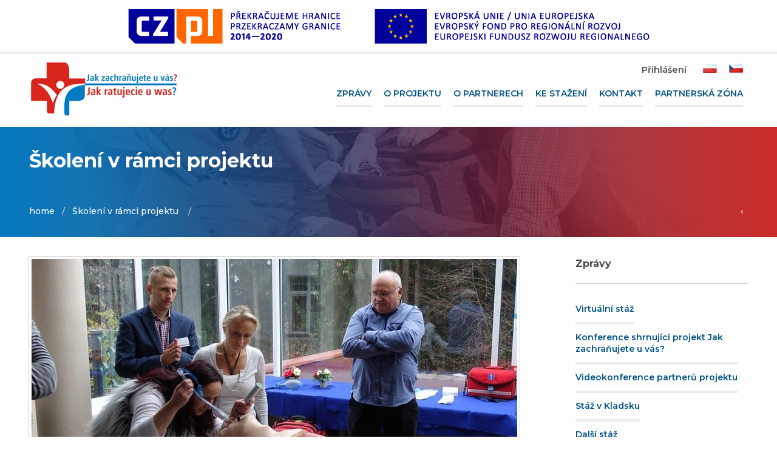

--- FILE ---
content_type: text/html; charset=UTF-8
request_url: http://jakzachranujeteuvas.eu/aktualnosc/skoleni-v-ramci-projektu-18
body_size: 5407
content:
<!DOCTYPE html><html class="no-js" lang="pl">
    <head>
        <title>Školení v rámci projektu  - Jak zachraňujete u Vás?</title>        <meta http-equiv="content-type" content="text/html; charset=utf-8" >
<meta name="viewport" content="width=device-width, initial-scale=1.0" >
<meta name="robots" content="index,follow" >
<meta name="description" content="Ve dnech 8.-9.11.2018 se ve Szklarskiej Porębie konalo dvoudenní školení v rámci projektu „Jak zachraňujete u vás?“." >
<meta name="keywords" content="" >                        <link href="/images/favicon.png" rel="shortcut icon" type="image/x-icon" >
<link href="/templates/zurb/foundation.min.css" media="screen" rel="stylesheet" type="text/css" >
<link href="/templates/animate.css" media="screen" rel="stylesheet" type="text/css" >
<link href="/templates/default/styles/app.css" media="screen" rel="stylesheet" type="text/css" >
<link href="/templates/simplelightbox.css" media="screen" rel="stylesheet" type="text/css" >
<link href="/templates/default/fonts/fa/fa-brands.css" media="screen" rel="stylesheet" type="text/css" >
<link href="/templates/default/fonts/fa/fontawesome-all.css" media="screen" rel="stylesheet" type="text/css" >
<link href="/templates/default/styles/style.css" media="screen" rel="stylesheet" type="text/css" >
<link href="/templates/default/styles/articles/style.css" media="screen" rel="stylesheet" type="text/css" >        <script type="text/javascript" src="/scripts/zurb/vendor/jquery.min.js"></script>
<script type="text/javascript" src="/scripts/zurb/foundation.min.js"></script>
<script type="text/javascript" src="/scripts/zurb/app.js"></script>
<script type="text/javascript" src="/scripts/ajax.js"></script>
<script type="text/javascript" src="/scripts/wow/wow.min.js"></script>
<script type="text/javascript" src="/scripts/jquery/jquery.scrollTo.min.js"></script>
<script type="text/javascript" src="/scripts/jquery/jquery.easing.1.3.js"></script>
<script type="text/javascript" src="/scripts/pagefader.js"></script>
<script type="text/javascript" src="/scripts/simplelightbox.js"></script>
<script type="text/javascript" src="/scripts/newmap.js"></script>    </head>
    <body>
    	<div id="fb-root"></div>
		<script>(function(d, s, id) {
		  var js, fjs = d.getElementsByTagName(s)[0];
		  if (d.getElementById(id)) return;
		  js = d.createElement(s); js.id = id;
		  js.src = 'https://connect.facebook.net/pl_PL/sdk.js#xfbml=1&version=v2.12&appId=252239314973399';
		  fjs.parentNode.insertBefore(js, fjs);
		}(document, 'script', 'facebook-jssdk'));</script>
    	<div class="loader-container">
    		<div class="loader-position">
    			<div id="loader" class="active">&nbsp;</div>
    			<a class="logo"> <img src="/images/logo.png" /><canvas id="circle-preloader" width="30" height="30"></canvas> </a>
    		</div>
    	</div>
    	<div class="animator">
    			
    		<div class="full-width row text-center bottom-bar"> <img src="/images/cz_pl_eu.png"/> </div>
	        <header>
	        	<div data-sticky-container>
    <div class="sticky is-anchored is-at-top" data-sticky data-top-anchor="125" data-options="marginTop: 0; stickyOn: small;">
         <div class="row">
            <div class="columns large-3 show-for-large">
                <a class="logo" href="/">
                	<img src="/images/logo.png" />
                </a>				          
            </div>
     		<div class="columns large-9 medium-12 small-12">
                <div class="row">
			        <div class="menu-bar columns large-12 medium-12 small-12">
			        	<div class="row collapse hide-for-large" data-hide-for="large">
			        		<div class="columns small-10">
				                <a class="logo" href="/">
				                	<img src="/images/logo.png" />
				                </a>				           
			        		</div>
			        		<div class="columns small-2">
			        			<div class="title-bar text-right" data-responsive-toggle="menu" data-hide-for="large">
								  <button class="menu-icon" type="button" data-toggle></button>
								</div>
			        		</div>
			        	</div>
			        	<div class="row collapse">
			        		<div class="columns small-12 text-right top-contact">
			        			<small>
			        							        				<a href="/zaloguj">Přihlášení </a>				        				
				        							        		</small>	
					          	<a class="lang pl" href="http://jakratujecieuwas.eu"></a>
					          	<a class="lang cz" href="http://jakzachranujeteuvas.eu"></a>
			        		</div>
			        	</div>
			        	<div class="row collapse top-bar" id="menu">
			                <div class="columns text-right">
			                    <ul class="dropdown menu text-right" >
			                    			                    
			                    			                    
			                        <li class="">
			                            			                            				                            			                            <a href="/zpravy">Zprávy</a>
			                        </li>
			                    			                    
			                    			                    
			                        <li class="">
			                            			                            				                            			                            <a href="/o-projektu">O projektu</a>
			                        </li>
			                    			                    
			                    			                    
			                        <li class="">
			                            			                            				                            			                            <a href="/o-partnerech">O partnerech</a>
			                        </li>
			                    			                    
			                    			                    
			                        <li class="">
			                            			                            				                            			                            <a href="/ke-stazeni">Ke stažení </a>
			                        </li>
			                    			                    
			                    			                    
			                        <li class="">
			                            			                            				                            			                            <a href="/kontakt">Kontakt</a>
			                        </li>
			                    			                    
			                    			                    
			                        <li class="">
			                            			                            				                            			                            <a href="/partnerska-zona"> Partnerská zóna</a>
			                        </li>
			                      
			                    </ul>                                    
			                </div>
			            </div>
			        </div>
			    </div>
         	</div>
        </div>        
    </div>
</div>

<script>
	$(function(){
		if(location.hash != ''){
			if($('[rel="'+location.hash+'"]').length > 0){
				$('[rel="'+location.hash+'"]').addClass('selected');
			}
		}
		
		$('.menu li a').on('click', function(e){
			if($(this).closest('li').hasClass('selected') && (location.pathname == $(this).attr('href').trim())){
				if(e.preventDefault){
					e.preventDefault();
				}
				if(e.stopPropagation){
					e.stopPropagation();
				}
				return;
			}
			$('.menu li').removeClass('selected');
			$(this).closest('li').addClass('selected');
			
			if($(this).attr('href').trim().charAt(1) == "#"){
				
				var rel = $(this).closest('li').attr('rel');
				if($(rel).length > 0){
					$.scrollTo(rel, 250, {
						onAfter : function() {
							location.hash = rel;
						}
					});
					
					if(e.stopPropagation){
						e.stopPropagation();
					}
					if(e.preventDefault){
						e.preventDefault();
					}
					return;
				}
			}
			
			
		});
	});
</script>
	        </header>
						<div class="separator full-width">				
				<div class="row">
					<div class="columns">
						<div class="row collapse normalize">
							<div class="columns small-12">
																<span class="title">Školení v rámci projektu </span>
																<nav aria-label="You are here:" role="navigation">	<ul class="breadcrumbs">	<li><a href="/">home</a></li>																<li>Školení v rámci projektu </li>							<li class="float-right"><a  class="history-back" onclick="history.back()">&lsaquo; &nbsp;</a></li>	</ul></nav>							</div>
						</div>
					</div>
				</div>				
			</div>
				        <section id="content-container" class="">
				<div class="full-width padding">
	<div class="row content">
				<div class="large-9 columns ">
		        	 
        				 <img src="/thumbs/crops/h/dsc00247-t62.jpg&amp;w=800&amp;q=95&amp;bg=FFFFFF" alt="Školení v rámci projektu " title="Školení v rámci projektu " class="thumbnail main"   /> 			        	        	<h4 class="red">Ve dnech 8.-9.11.2018 se ve Szklarskiej Porębie konalo dvoudenní školení v rámci projektu „Jak zachraňujete u vás?“.</h4>
        	        	
	      	<p style="text-align: justify;">T&eacute;ma &scaron;kolen&iacute; bylo &bdquo;POKROČIL&Eacute; RESUSCITAČN&Iacute; Z&Aacute;KROKY U DOSPĚL&Yacute;CH OSOB&ldquo;.</p>

<p style="text-align: justify;">&Scaron;kolen&iacute; bylo vedeno způsobem teoreticko-praktick&yacute;ch činnost&iacute;. Z&aacute;kladem &scaron;kolen&iacute; byla simulovan&aacute; cvičen&iacute; s&nbsp;využit&iacute;m n&aacute;strojů, fantomů, prov&aacute;děn&aacute; se skupin&aacute;ch.</p>

<p style="margin-left: 21.3pt; text-align: justify;">V&nbsp;průběhu &scaron;kolen&iacute; byla prob&iacute;r&aacute;na t&eacute;mata sv&aacute;zan&aacute; s:<br />
a)&nbsp; diagn&oacute;zou u pacientů s&nbsp;rizikem z&aacute;stavy oběhu,<br />
b)&nbsp; identifikac&iacute; př&iacute;čin, zah&aacute;jen&iacute; činnost&iacute; předch&aacute;zej&iacute;c&iacute;ch z&aacute;stavě oběhu,<br />
c)&nbsp;&nbsp; ře&scaron;en&iacute;m probl&eacute;mů vyskytuj&iacute;c&iacute;ch se v&nbsp;situac&iacute;ch prov&aacute;zej&iacute;c&iacute;ch z&aacute;stavu oběhu &ndash; detaily komunikace s&nbsp;t&yacute;mem, bl&iacute;zk&yacute;mi pacienta a rozhodnut&iacute; v&nbsp;n&aacute;hl&yacute;ch situac&iacute;ch</p>

<p style="text-align: justify;">&Scaron;kolen&iacute; se &uacute;častnilo společně 50 osob. &Uacute;častn&iacute;ky &scaron;kolen&iacute; byli zdravotničt&iacute; z&aacute;chran&aacute;ři partnersk&yacute;ch instituc&iacute; &uacute;častn&iacute;c&iacute;ch se projektu, tj. zdravotnick&yacute;ch z&aacute;chrann&yacute;ch služeb Jelen&iacute; Hora, Wałbrzych, Kladsko, Ząbkowice Śląskie, Libereck&eacute;ho, Kr&aacute;lov&eacute;hradeck&eacute;ho a Olomouck&eacute;ho kraje.</p>
			<div class="row">    <div class="large-12 medium-12 small-12 columns">        <hr>        <h4>Zdjęcia</h4><br/>        <div class="row large-up-5 medium-up-4 small-up-1 gallery">                                            <a href="/thumbs/20181108_093823_1542179391887-204.jpg&amp;q=95" class="th column simple-image" title="Školení v rámci projektu ">                     <img src="/thumbs/20181108_093823_1542179391887-204.jpg&amp;w=230&amp;h=200&amp;zc=1&amp;q=90" alt="&Scaron;kolen&iacute; v r&aacute;mci projektu " title="&Scaron;kolen&iacute; v r&aacute;mci projektu " class="thumbnail" data-caption="&Scaron;kolen&iacute; v r&aacute;mci projektu  / autor: "   />                 </a>                                            <a href="/thumbs/dsc00180-205.jpg&amp;q=95" class="th column simple-image" title="Školení v rámci projektu ">                     <img src="/thumbs/dsc00180-205.jpg&amp;w=230&amp;h=200&amp;zc=1&amp;q=90" alt="&Scaron;kolen&iacute; v r&aacute;mci projektu " title="&Scaron;kolen&iacute; v r&aacute;mci projektu " class="thumbnail" data-caption="&Scaron;kolen&iacute; v r&aacute;mci projektu  / autor: "   />                 </a>                                            <a href="/thumbs/dsc00184-206.jpg&amp;q=95" class="th column simple-image" title="Školení v rámci projektu ">                     <img src="/thumbs/dsc00184-206.jpg&amp;w=230&amp;h=200&amp;zc=1&amp;q=90" alt="&Scaron;kolen&iacute; v r&aacute;mci projektu " title="&Scaron;kolen&iacute; v r&aacute;mci projektu " class="thumbnail" data-caption="&Scaron;kolen&iacute; v r&aacute;mci projektu  / autor: "   />                 </a>                                            <a href="/thumbs/dsc00199-207.jpg&amp;q=95" class="th column simple-image" title="Školení v rámci projektu ">                     <img src="/thumbs/dsc00199-207.jpg&amp;w=230&amp;h=200&amp;zc=1&amp;q=90" alt="&Scaron;kolen&iacute; v r&aacute;mci projektu " title="&Scaron;kolen&iacute; v r&aacute;mci projektu " class="thumbnail" data-caption="&Scaron;kolen&iacute; v r&aacute;mci projektu  / autor: "   />                 </a>                                            <a href="/thumbs/dsc00247-208.jpg&amp;q=95" class="th column simple-image" title="Školení v rámci projektu ">                     <img src="/thumbs/dsc00247-208.jpg&amp;w=230&amp;h=200&amp;zc=1&amp;q=90" alt="&Scaron;kolen&iacute; v r&aacute;mci projektu " title="&Scaron;kolen&iacute; v r&aacute;mci projektu " class="thumbnail" data-caption="&Scaron;kolen&iacute; v r&aacute;mci projektu  / autor: "   />                 </a>                                            <a href="/thumbs/dsc00254-209.jpg&amp;q=95" class="th column simple-image" title="Školení v rámci projektu ">                     <img src="/thumbs/dsc00254-209.jpg&amp;w=230&amp;h=200&amp;zc=1&amp;q=90" alt="&Scaron;kolen&iacute; v r&aacute;mci projektu " title="&Scaron;kolen&iacute; v r&aacute;mci projektu " class="thumbnail" data-caption="&Scaron;kolen&iacute; v r&aacute;mci projektu  / autor: "   />                 </a>                                            <a href="/thumbs/dsc00269-210.jpg&amp;q=95" class="th column simple-image" title="Školení v rámci projektu ">                     <img src="/thumbs/dsc00269-210.jpg&amp;w=230&amp;h=200&amp;zc=1&amp;q=90" alt="&Scaron;kolen&iacute; v r&aacute;mci projektu " title="&Scaron;kolen&iacute; v r&aacute;mci projektu " class="thumbnail" data-caption="&Scaron;kolen&iacute; v r&aacute;mci projektu  / autor: "   />                 </a>                                            <a href="/thumbs/dsc00290-211.jpg&amp;q=95" class="th column simple-image" title="Školení v rámci projektu ">                     <img src="/thumbs/dsc00290-211.jpg&amp;w=230&amp;h=200&amp;zc=1&amp;q=90" alt="&Scaron;kolen&iacute; v r&aacute;mci projektu " title="&Scaron;kolen&iacute; v r&aacute;mci projektu " class="thumbnail" data-caption="&Scaron;kolen&iacute; v r&aacute;mci projektu  / autor: "   />                 </a>                                            <a href="/thumbs/dsc00299-212.jpg&amp;q=95" class="th column simple-image" title="Školení v rámci projektu ">                     <img src="/thumbs/dsc00299-212.jpg&amp;w=230&amp;h=200&amp;zc=1&amp;q=90" alt="&Scaron;kolen&iacute; v r&aacute;mci projektu " title="&Scaron;kolen&iacute; v r&aacute;mci projektu " class="thumbnail" data-caption="&Scaron;kolen&iacute; v r&aacute;mci projektu  / autor: "   />                 </a>                                            <a href="/thumbs/dsc00312-213.jpg&amp;q=95" class="th column simple-image" title="Školení v rámci projektu ">                     <img src="/thumbs/dsc00312-213.jpg&amp;w=230&amp;h=200&amp;zc=1&amp;q=90" alt="&Scaron;kolen&iacute; v r&aacute;mci projektu " title="&Scaron;kolen&iacute; v r&aacute;mci projektu " class="thumbnail" data-caption="&Scaron;kolen&iacute; v r&aacute;mci projektu  / autor: "   />                 </a>                    </div>    </div></div><script type="text/javascript">    $(function(){		var lightbox = $('.gallery a').simpleLightbox({});    });</script>		</div>
				<div class="large-3 columns">
		    <div id="categories">			<strong>Zprávy</strong>		<hr />		<ul class="vertical menu">			 																				<li><a  href="/aktualnosc/virtualni-staz-54">Virtuální stáž</a></li>			 																				<li><a  href="/aktualnosc/konference-shrnujici-projekt-jak-zachra-ujete-u-vas-53">Konference shrnující projekt Jak zachraňujete u vás?</a></li>			 																				<li><a  href="/aktualnosc/videokonference-partner-projektu-52">Videokonference partnerů projektu</a></li>			 																				<li><a  href="/aktualnosc/staz-v-kladsku-51">Stáž v Kladsku</a></li>			 																				<li><a  href="/aktualnosc/dalsi-staz-50">Další stáž</a></li>			 																				<li><a  href="/aktualnosc/polsko-ceske-cviceni-zdravotnickych-zachrannych-sluzeb-49"> Polsko-české cvičení zdravotnických záchranných služeb</a></li>			 																				<li><a  href="/aktualnosc/staz-v-olomouci-48">Stáž v Olomouci</a></li>			 																				<li><a  href="/aktualnosc/staz-v-liberci-47">Stáž v Liberci</a></li>			 																				<li><a  href="/aktualnosc/dalsi-staze-46">Další stáže</a></li>			 																				<li><a  href="/aktualnosc/dobre-zpravy-45">Dobré zprávy!</a></li>			 																				<li><a  href="/aktualnosc/posledni-setkani-partner-44">Poslední setkání partnerů</a></li>			 																				<li><a  href="/aktualnosc/videokonference-a-covid-19-43">Videokonference a COVID-19</a></li>			 																				<li><a  href="/aktualnosc/film-z-polsko-ceskych-cviceni-zdravotnickych-zachrannych-sluzeb-krakonos-2019-42">Film z polsko-českých cvičení zdravotnických záchranných služeb „KRAKONOŠ 2019"</a></li>			 																				<li><a  href="/aktualnosc/pracovni-setkani-40">Pracovní setkání</a></li>			 																				<li><a  href="/aktualnosc/vym-nna-staz-v-olomouci-39">Výměnná stáž v Olomouci</a></li>			 																				<li><a  href="/aktualnosc/polsko-ceske-cviceni-zdravotnickych-zachrannych-sluzeb-krakonos-2019-reportaz-38">Polsko-české cvičení zdravotnických záchranných služeb „KRAKONOŠ 2019“ - reportáž</a></li>			 																				<li><a  href="/aktualnosc/polsko-ceske-cviceni-zdravotnickych-zachrannych-sluzeb-krakonos-2019-37">Polsko-české cvičení zdravotnických záchranných služeb „KRAKONOŠ 2019“</a></li>			 																				<li><a  href="/aktualnosc/dalsi-vym-nna-staz-v-jeleni-ho-e-35">Další výměnná stáž v Jelení Hoře</a></li>			 																				<li><a  href="/aktualnosc/vym-nna-staz-v-hradci-kralove-36">Výměnná stáž v Hradci Králové</a></li>			 																				<li><a  href="/aktualnosc/vym-nna-staz-v-zabkowicach-slaskich-34">Výměnná stáž v Ząbkowicach Śląskich</a></li>			 																				<li><a  href="/aktualnosc/dalsi-vym-nna-staz-v-liberci-33">Další výměnná stáž v Liberci</a></li>			 																				<li><a  href="/aktualnosc/vym-nna-staz-v-hradci-kralove-41">Výměnná stáž v Hradci Králové</a></li>			 																				<li><a  href="/aktualnosc/pracovni-setkani-31">Pracovní setkání</a></li>			 																				<li><a  href="/aktualnosc/vym-nna-staz-v-kladsku-32">Výměnná stáž v Kladsku</a></li>			 																				<li><a  href="/aktualnosc/vym-nna-staz-v-olomouci-30">Výměnná stáž v Olomouci</a></li>			 																				<li><a  href="/aktualnosc/vym-nna-staz-v-hradci-kralove-29">Výměnná stáž v Hradci Králové</a></li>			 																				<li><a  href="/aktualnosc/dalsi-vym-nna-staz-v-liberci-28">Další výměnná stáž v Liberci</a></li>			 																				<li><a  href="/aktualnosc/dalsi-vym-nna-staz-v-jeleni-ho-e-26">Další výměnná stáž v Jelení Hoře</a></li>			 																				<li><a  href="/aktualnosc/vym-nna-staz-v-hradci-kralove-25">Výměnná stáž v Hradci Králové </a></li>			 																				<li><a  href="/aktualnosc/vym-nna-staz-ve-walbrzychu-24">Výměnná stáž ve Wałbrzychu</a></li>			 																				<li><a  href="/aktualnosc/dalsi-vym-nna-staz-v-hradec-kralove-27">Další výměnná stáž v Hradec Králové</a></li>			 																				<li><a  href="/aktualnosc/skoleni-ve-szklarskiej-porebie-23">Školení ve Szklarskiej Porębie </a></li>			 																				<li><a  href="/aktualnosc/vym-nna-staz-v-jeleni-ho-e-22">Výměnná stáž v Jelení Hoře</a></li>			 																				<li><a  href="/aktualnosc/dalsi-vym-nna-staz-ve-walbrzychu-21">Další výměnná stáž ve Wałbrzychu</a></li>			 																				<li><a  href="/aktualnosc/workshop-ve-vrbici-20">Workshop ve Vrbici</a></li>			 																				<li><a  href="/aktualnosc/pracovni-setkani-partner-projektu-19">Pracovní setkání partnerů projektu</a></li>			 																				<li><a  href="/aktualnosc/skoleni-v-ramci-projektu-18">Školení v rámci projektu </a></li>			 																				<li><a  href="/aktualnosc/vym-nna-staz-v-liberci-17">Výměnná stáž v Liberci</a></li>			 																				<li><a  href="/aktualnosc/vym-nna-staz-v-zabkowicach-slaskich-16">Výměnná stáž v Ząbkowicach Śląskich</a></li>			 																				<li><a  href="/aktualnosc/vym-nna-staz-v-olomouci-15">Výměnná stáž v Olomouci</a></li>			 																				<li><a  href="/aktualnosc/vym-nna-staz-v-hradci-kralove-14">Výměnná stáž v Hradci Králové</a></li>			 																				<li><a  href="/aktualnosc/vym-nna-staz-v-liberci-13">Výměnná stáž v Liberci</a></li>			 																				<li><a  href="/aktualnosc/vym-nna-staz-v-jeleni-ho-e-12">Výměnná stáž v Jelení Hoře </a></li>			 																				<li><a  href="/aktualnosc/vym-nna-staz-ve-walbrzychu-11">Výměnná stáž ve Wałbrzychu</a></li>			 																				<li><a  href="/aktualnosc/dalsi-vym-nna-staz-v-hradci-kralove-10">Další výměnná stáž v Hradci Králové</a></li>			 																				<li><a  href="/aktualnosc/ii-pracovni-setkani-partner-projektu-jak-zachra-ujete-u-vas-9">II. pracovní setkání partnerů projektu „Jak zachraňujete u vás?“</a></li>			 																				<li><a  href="/aktualnosc/vym-nna-staz-v-olomouci-8">Výměnná stáž v Olomouci</a></li>			 																				<li><a  href="/aktualnosc/vym-nna-staz-v-hradci-kralove-7">Výměnná stáž v Hradci Králové</a></li>			 																				<li><a  href="/aktualnosc/zahajovaci-konference-projektu-jak-zachra-ujete-u-vas-6">Zahajovací konference projektu Jak zachraňujete u vás?</a></li>			 																				<li><a  href="/aktualnosc/dalsi-vym-nna-staz-5">Další výměnná stáž</a></li>			 																				<li><a  href="/aktualnosc/skolici-workshop-4">Školící workshop</a></li>			 																				<li><a  href="/aktualnosc/prvni-vym-nna-staz-za-nami-3">První výměnná stáž za namí</a></li>			 																				<li><a  href="/aktualnosc/prvni-skolici-workshop-jiz-p-isti-tyden-2">První školící workshop - již příští týden</a></li>			 																				<li><a  href="/aktualnosc/i-pracovni-setkani-partner-projektu-jak-zachra-ujete-u-vas-1">I. pracovní setkání partnerů projektu „Jak zachraňujete u Vás?”</a></li>											</ul>	</div>		</div>
			</div>
</div>		</section>
        <footer>
            <div class="full-width row text-center top-footer">
	<div class="row normalize">	
		<div class="columns footer-address">
			<nav aria-label="You are here:" role="navigation">	<ul class="breadcrumbs">	<li><a href="/">home</a></li>																<li>Školení v rámci projektu </li>							<li class="float-right"><a  class="history-back" onclick="history.back()">&lsaquo; &nbsp;</a></li>	</ul></nav>		</div>
	</div>				
</div>
<div class="full-width row bottom-footer">
	<div class="row normalize">				
		<div class="row">
			<div class="columns">				
				<div class="full-width row text-center bottom-bar"> <img src="/images/cz_pl_eu.png"/> </div>			
			</div>			
		</div>
		<div class="row  bottom-footer-bar">
			<div class="columns medium-6">    									
		    	<p class="text-left">
	    			Copyright © Jak zachraňujete u Vás? . Wszelkie prawa zastrzeżone.	    			
	    		</p>
	    	</div>	
	    	<div class="columns medium-6">
	    		<p class="text-right">
						  		    			 	Projekt i wykonanie <a rel="nofollow" title="Responsywne strony www" href="https://allsenses.pl">allsenses.pl</a>
		    			 	    		</p>
			</div>    	    	
	    </div>
	</div>
</div>            <div class="row expanded cookieConfirm">
	<div class="columns">
		<div class="row normalize">
			<div class="columns">
				<p>Používáním webů společnosti „Jak zachraňujete u Vás?”. souhlasíte s tím, že k poskytování služeb, analyzování návštěvnosti a cílení a použití cookies</p>
				<button class="success button cookieOk">ok</button>
			</div>
		</div>
	</div>
</div>

<script type="text/javascript">
	var cookie = "";
	
	function getCookieValue(c_name)
	{
		var c_value = document.cookie;
		var c_start = c_value.indexOf(" " + c_name + "=");
		if (c_start == -1)
		  {
		  c_start = c_value.indexOf(c_name + "=");
		  }
		if (c_start == -1)
		  {
		  c_value = null;
		  }
		else
		  {
		  c_start = c_value.indexOf("=", c_start) + 1;
		  var c_end = c_value.indexOf(";", c_start);
		  if (c_end == -1)
		  {
		c_end = c_value.length;
		}
		c_value = unescape(c_value.substring(c_start,c_end));
		}
		return c_value;
	}
	function setCookie(c_name,value,exdays)
	{
		var exdate=new Date();
		exdate.setDate(exdate.getDate() + exdays);
		var c_value=escape(value) + ((exdays==null) ? "" : "; expires="+exdate.toUTCString());
		document.cookie=c_name + "=" + c_value + ";path=/";
	}
	
	$(function(){
		cookie = getCookieValue("cookie");
	    if (cookie == null || cookie == "")
	    {
	    	$('.cookieConfirm').show('fast');
				
			$(document).on('click', '.cookieOk', function(){
				setCookie('cookie', 'true', 365);
				$('.cookieConfirm').hide('fast');
			});
	    }
	});
</script>        </footer>
    </div>
    </body>
</html>


--- FILE ---
content_type: text/css
request_url: http://jakzachranujeteuvas.eu/templates/default/styles/app.css
body_size: 2425
content:
@import url('https://fonts.googleapis.com/css?family=Montserrat:400,500,600,700&amp;subset=latin-ext');


body > span[style*='top: -999px']{display: none;}

.wow {
    visibility: hidden;
}
body {
    -webkit-transform: none;
    padding-top: 0px !important;
    font-family: 'Montserrat', sans-serif;
    position: relative;
    max-width: 100%;
    overflow-y: auto;
    overflow-x: hidden;
    color: #001e22;
    min-width: 22.5rem !important;
}

html, body {
   background:#ffffff;
}

.animator {
    position: relative;
    z-index: 9999;
    -webkit-transition: all 0.5s ease-in-out;
    -moz-transition: all 0.5s ease-in-out;
    -ms-transition: all 0.5s ease-in-out;
    -o-transition: all 0.5s ease-in-out;
    transition: all 0.5s ease-in-out;
    opacity: 0;
}
.animator.load {
    -webkit-transition: all 1s ease-in-out;
    -moz-transition: all 1s ease-in-out;
    -ms-transition: all 1s ease-in-out;
    -o-transition: all 1s ease-in-out;
    transition: all 1s ease-in-out;
    opacity: 1;
}

.animate{
    overflow: hidden;
}
a.alert{
    cursor:pointer;
}
.row.normalize {
    width: 100%;
    margin: 0 auto !important;
    position: relative;
    max-width: 75rem;
}
.full-width {
    width: 100%;
    margin-left: auto;
    margin-right: auto;
    max-width: 100% !important;
    overflow: visible;
    box-sizing: border-box;
    padding: 0 !important;
}
.remove-padding, .remove-padding p, .remove-padding strong {
    padding: 0px !important;
}
.map-container{
    position:relative;
    overflow: hidden;
}
.v-align-middle {
    display: inline-block;
    margin-right: -4px;
    vertical-align: middle;
    float: none !important;
}
p, li p, li, a {
    font-weight: 500;
    font-size: 0.9rem;
    /*text-align: justify;  */
}
strong {
    color: #4d4d4d;
}
h1,h2,h3,h4{
	font-weight:700;
    font-family: 'Montserrat', sans-serif;
}
/*TOP BAR*/
.sticky {
    width: 100%;
    position: relative;
    z-index: 999;
}
.top-bar, .top-bar ul {
    background-color: transparent;
}
.list .column{
    padding-top: 5px;
    font-size: 14px;
}
.slider-contact-wrapper p{
    margin-bottom:5px;
    font-size:18px;
}
.slider-contact-wrapper{
    position: absolute;
    width: 100%;
    top: 0;
    z-index: 9999;
}
iframe {
    border: none;
    width: 100%;
}



.content{
    padding-bottom:20px;
}
.icons{
    font-size: 22px;
}
.top-bar.row.normalize {
    padding-top: 0px;
    padding-bottom: 0px;
}
.menu-icon{
    width: 28px;
    height: 25px;
}

.cookieConfirm{
    font-size: 0.8rem;
    display:none;
    background: rgba(0,0,0,0.1);
    padding: 0.5rem 0;
}
.cookieOk{
    padding: 0.6rem 1rem;
    margin:0;
    margin-left: 0.5rem;
}









@-webkit-keyframes pulse-delay {
  0% {
    -webkit-transform: scale3d(1, 1, 1);
    transform: scale3d(1, 1, 1);
  }
  50% {
    -webkit-transform: scale3d(1, 1, 1);
    transform: scale3d(1, 1, 1);
  }
  75% {
    -webkit-transform: scale3d(1.05, 1.05, 1.05);
    transform: scale3d(1.05, 1.05, 1.05);
  }

  100% {
    -webkit-transform: scale3d(1, 1, 1);
    transform: scale3d(1, 1, 1);
  }
}

@keyframes pulse-delay {
  0% {
    -webkit-transform: scale3d(1, 1, 1);
    transform: scale3d(1, 1, 1);
  }
  50% {
    -webkit-transform: scale3d(1, 1, 1);
    transform: scale3d(1, 1, 1);
  }
  75% {
    -webkit-transform: scale3d(1.05, 1.05, 1.05);
    transform: scale3d(1.05, 1.05, 1.05);
  }

  100% {
    -webkit-transform: scale3d(1, 1, 1);
    transform: scale3d(1, 1, 1);
  }
}

.pulse-delay {
  -webkit-animation-name: pulse-delay;
  animation-name: pulse-delay;
}
.panel.leave-contact {
    display:none;
}
span.leave-contact, .panel.leave-contact {
    display:inline-block;
    font-weight:500;
    cursor: pointer;
    color: #b09c4e;
}

.breadcrumbs a, a {
    color: #999798;

}
.breadcrumbs a:hover, a:hover, .breadcrumbs a:active, a:active {
	color: #1d1d1d;
}
.breadcrumbs a {
    font-size: 0.875rem !important;
    text-transform: none !important;
}
.text-shadow{
	text-shadow: 0px 1px 2px rgba(0, 0, 0, 0.8);
}
.text-capitalize{
	text-transform: capitalize;
}
.button {
    transition: all 1s ease;
    padding: 0.5rem 3rem;
    border: 0px;
    text-transform:uppercase;
    font-size: 14px;
    background: rgb(255,255,255);
    display: inline-block;
    margin-bottom: 1rem;
    font-weight:400;
    color:#000000;
}
.button:hover {
	animation-name: pulse;
    animation-duration: 0.2s;
}
.top-footer{
	position:relative;
}
.bottom-footer{
	background: #020202;
}
.bottom-footer{
    clear:both;
}

@media only screen and (max-width: 64rem)  {
    #slider {
        background-size: cover;
        background-position: center;
    }
}

label.required{
	font-weight:bold;
}

label.required:after{
	content: " *";
}
.padding {
    padding: 2rem !important;
}
.padding-top {
    padding-top: 2rem !important;
}
.inline {
    vertical-align: middle;
    display: inline-block;
}


small.error {
    font-size: 0.9rem;
    color: red;
    font-weight: 500;
}
.errorRow h2 {
    line-height: 10rem;
    font-size: 12rem;
}


/* LOADER */
.loader-container {
    position: fixed;
    top: 0;
    left: 0;
    right: 0;
    display: table;
    width: 100%;
    height: 100vh;
    z-index: 9999;
    background: #ffffff;
}
.loader-position {
    width: 100%;
    position: fixed;
    height:100%;
}
.to-bottom {
    position: relative;
    top: 26rem;
}
.loader-container a {
    font-size: 1.5rem;
    font-weight: 700;
    text-transform: uppercase;
    text-align: center;
    width: 100%;
    top: 40%;
    position: absolute;
}
#circle-preloader {
    position: relative;
    top: 2rem;
    left: 50%;
    transform: translateX(-50%);
    display: block;
}
#loader {
    -webkit-transition: all 100ms ease-in-out;
    -moz-transition: all 100ms ease-in-out;
    -ms-transition: all 100ms ease-in-out;
    -o-transition: all 100ms ease-in-out;
    transition: all 100ms ease-in-out;
    width: 0%;
    height: 5px;
    opacity: 0;
    background: #efefef;
    position: relative;
    left: 0px;
    z-index: 99999;
}
#loader.active {
    -webkit-transition: all 400ms ease-in-out;
    -moz-transition: all 400ms ease-in-out;
    -ms-transition: all 400ms ease-in-out;
    -o-transition: all 400ms ease-in-out;
    transition: all 400ms ease-in-out;
    opacity: 1;
}
.goUp {
    position: fixed;
    bottom: 10px;
    right: 10px;
    background: black;
    width: 16px;
    height: 16px;
    z-index: 9999;
    border: 1px solid white;
}


#gMap{
    overflow: hidden;
    position:relative;
    width: 100%;
    transition:all 0.5s ease;
}
.gMapOrigin{
    border: 1px solid rgb(240, 240, 240);
    box-shadow: rgb(208, 207, 206) 0px 1px 0px 0px;
    border-top-left-radius: 2px !important;
    border-bottom-left-radius: 2px !important;
}
.gMapSubmit{
    box-shadow: rgb(208, 207, 206) 0px 1px 0px 0px;
    padding: 9px;
    border-top-right-radius: 2px !important;
    border-bottom-right-radius: 2px !important;
}

.gMapPanelContainer{
        transition:all 0.5s ease;
        position:absolute;
        top:0;
        bottom:0;
        right:calc(-30% - 10px);
        overflow-y: auto;
        overflow-x: hidden;
        width: 30%;
        background: #ecebea;
        box-shadow: rgb(208, 207, 206) 0px 0px 0px 0px;
        opacity:0;
    }
.gMapForm{
    position: absolute;
    bottom: 0;
    width: 80%;
    left: 10px;
}
.gMapPanelHide{
        transition: all 0.5s ease;
        position:absolute;
        top:-10px;
        right:calc(30% + 10px);
        opacity:0;
}
.gMapForm .input-group{
    margin-bottom: 10px;
}
@media only screen and (min-width: 64.063em) {
    .gMapForm{
        width: calc(50% - 55px);
    }
    .directions #gMap{
        width:70% !important;
    }
    .directions .gMapForm{
        /*right:calc(30% + 40px) !important;*/
    }
    .gMapPanelContainer.show{
        right:0;
        box-shadow: rgb(208, 207, 206) 0px 0px 8px 5px;
        opacity:1;
    }

    .gMapPanelHide.show{
        opacity:1;
        top:10px;
    }
}
@media only screen and (min-width : 40rem) and (max-width: 63.9375rem){
     .gMapForm{
        width: 40%;
    }
    .directions #gMap{
         width:50% !important;
    }
    .directions .gMapForm{
        /*right:calc(50% + 40px) !important;*/
    }
    .gMapPanelContainer{
        width:50%;
    }
    .gMapPanelContainer.show{
        right:0;
        box-shadow: rgb(208, 207, 206) 0px 0px 8px 5px;
        opacity:1;
    }
    .gMapPanelHide{
        right:calc(50% + 10px);
    }
    .gMapPanelHide.show{
        opacity:1;
        top:10px;
    }
}

.gMapPanelHide .close {
    color: #2484848;
    background:rgba(255,255,255, 0.4);
    position: absolute;
    right: 0;
    top: 0;
    margin: 0;
    cursor: pointer;
    transition: all 0.5s ease;
    text-align: center;
    border: 1px solid rgba(0,0,0,0);
    width: 2rem;
    height: 2rem;
    border-radius: 100%;
    display: inline-block;
    line-height: 0;
    padding: 15px 0;
    font-size: 1.5rem;
    box-sizing: border-box;
    vertical-align: middle;
}
.gMapPanelHide .close:hover {
    background:rgba(255,255,255, 0.8);
    transform: scale(1.2);
    color:#e3010f;
}
.gMapForm .icons{
    margin-right:0;
}

.gMapForm {
   display:inline-block;
}
.gMapLock{
    vertical-align: text-top;
    width: 20px;
    height: 20px;
}

/* cookies */
.cookieConfirm {
    /*position: absolute;
    bottom: 0;
    left: 0;
    right: 0;
    background:#020202;
    z-index:999;*/
   color: #001e22;
}
.cookieConfirm p {
    padding:0.5rem;
    color: #001e22;
}



--- FILE ---
content_type: text/css
request_url: http://jakzachranujeteuvas.eu/templates/default/styles/style.css
body_size: 1873
content:
/* loader */
#loader {
    background: #d21400;
}

/* top-bar */
.bottom-bar {
    border-bottom: 0.25rem solid #ececec;
}
.sticky-container {
    height:120px !important;
}
.sticky {
    background: #ffffff;
    height:70px;
}
.sticky.is-stuck .logo {
    transform: scale(0.6);    
}
.top-contact a {    
    padding: 1rem 1rem 0 1rem;
    display: inline-block;    
    font-weight: 600;
}
.top-contact .fas {
    font-size: 1.4rem !important;
    width: 1rem;
    color: #d21400;
    vertical-align: baseline;
}

/* lang */
.lang {
  display: inline-block;
  width:23px;
  height:15px;
  padding:0 !important;    
  margin:1rem 0.5rem 0 0.5rem;
}
.lang.pl {
    background-image: url(../images/pl.png);       
}
.lang.cz {
    background-image: url(../images/cz.png);       
}
/* menu */
.menu>li {
    display: inline-block;
    padding: 0 0 0 1rem;
}
.menu>li>a {
    font-size: 14px;
    font-weight:600;
    text-transform: uppercase;
    color: #015386;
    display: inline-block;
    padding:0.75rem 0;
    border-bottom:0.25rem solid #ececec;
}
.menu>li.selected >a, .menu>li>a:hover, .menu>li>a.active  {
    border-bottom:0.25rem solid #d21400;
}
@media only screen and (max-width: 63.075rem) {
    .menu-bar {
        background: #fff;
    }
    .menu>li {    
        width: 100%;
    }
    .menu>li>a {    
        width: 100%;
        text-align:center;
    }
        
}
.menu-bar .row {
    -webkit-transition: all 150ms ease-out;
    -moz-transition: all 150ms ease-out;
    -ms-transition: all 150ms ease-out;
    -o-transition: all 150ms ease-out;
    transition: all 150ms ease-out;
}
.is-stuck .row {
    transform: translateY(-14px);
}

.vertical.menu>li>a
{
    font-size: 14px;    
    text-transform: none;       
    padding: 0.75rem 0;
    text-align: left;
    line-height: 1.2rem;    
}
.vertical.menu>li {
    padding:0;
    margin-right: 1rem;  
}    
.separator .breadcrumbs a, .separator .breadcrumbs li {
    color:#fff !important;
}
.separator .breadcrumbs {
    padding:1rem 0;
}
.separator .title {
    display: block;
    padding: 2rem 0;
    font-weight: 700;
    font-size: 2rem;
    color: #fff;   
}    
.breadcrumbs li {
        font-size: 0.875rem !important;
    text-transform: none !important;
        color: #999798;
}
.title-bar {
    background: #ffffff;
    color: #123b5f;
    padding: .5rem;
}
.menu-icon {    
    margin-top: 2rem
}
.menu-icon:after {    
    background: #124378;    
    box-shadow: 0 7px 0 #24588c, 0 14px 0 #245286;
}
/* logo */
.logo {    
    -webkit-transition: all 150ms ease-out;
    -moz-transition: all 150ms ease-out;
    -ms-transition: all 150ms ease-out;
    -o-transition: all 150ms ease-out;
    transition: all 150ms ease-out;
    display: inline-block;
    transform: translateY(10px); 
}

/* slider */
.slider-container {
    position: relative;      
}
.owl-item {
    max-height:620px;
}


/* typo */
h1,h2 {
    font-size: 1.15rem;
    font-weight: 700;
    text-transform: uppercase;
    color: #3a6daf;
}
h1:after, h2:after {
    width:30%;
    max-width:100px;
    content:"";
    display:block;
    padding-top:0.5rem;
    margin-bottom:1rem;
    border-bottom:0.2rem solid #3a6daf;
}
h3 {
    font-size: 1rem;
    color: #d21400 !important;
    text-transform: none;
    font-weight: 500;
}
h4 {
    font-size:14px;
    text-transform:uppercase;
}
a {
    color:#4d4d4d;
}
a.phone  {  
    font-size:1.15rem;
    font-weight:700;
    vertical-align: middle;
}
/* icons */
.fas { 
    font-size:1.5rem !important;
    padding:0 0.5rem;
    width:2.5rem;
    text-align: center;
    vertical-align: middle;
}
/* images */
.separator {
   background-image: url(../images/back.jpg);
   background-size:cover;
   min-height:150px;  
}
.bg-image-container {
    position: relative;
    height: 100%;
    width: 100%;
    overflow: hidden;
}
.bg-image {
    height: 100%;
    width: 100%;
    position: absolute;
    background-repeat: no-repeat;
    background-size: cover;
    background-position: center;
    overflow: hidden;
    transition: all 0.25s ease-in;
    -moz-transition: all 0.25s ease-in;
    -ms-transition: all 0.25s ease-in;
    -webkit-transition: all 0.25s ease-in;
}


/* buttons */
.button, .button:focus {
    background: none !important;
    border: 3px solid #d21400;
    text-transform: none;
    padding: 0.75rem;
    width: 100%;
    border-radius: 3px;
    font-weight: 500;
    color: #d21400 !important;
}
.button:hover, .button:active, .button:visited {
	background: #d21400 !important;
	color:#fff !important;
}

/* mews */

.news-box {
    padding: 1rem;
    border: 0.25rem solid #e6e6e6;
    border-bottom:0;
    box-shadow: 0 3px 6px rgba(0,0,0,0.04), 0 2px 2px rgba(0,0,0,0.06);
    min-height:280px;
    margin-top:1rem;
    background: #ffffff;
}
.news-box:hover, .news-box:active, .news-box:focus  {
    box-shadow: 0 6px 12px rgba(0,0,0,0.08), 0 4px 4px rgba(0,0,0,0.12);
    
}
.news-thumb {
    height:200px;    
}
.news-box h3 {
    padding-bottom: 0.5rem;
    margin-bottom:1rem;
    border-bottom:0.2rem solid #e6e6e6;
    text-transform: none;
    min-height: 80px;
}
.news:hover h3, .news:active h3, .news:focus h3 {
    border-bottom: 0.2rem solid #0179c3;
}
.news-box strong, .news-box p {
    font-size:0.9rem;
    color:#313131;
    text-align: left;
}
.news-box p {
    min-height:100px; 
    max-height:140px;  
}
.news-thumb {
    overflow:hidden;
}
.news:hover .news-thumb .bg-image,
.news:active .news-thumb .bg-image, 
.news:focus .news-thumb .bg-image {
    transform: scale(1.1);
}
.bar {    
    position: relative;
    left: -1rem;
    margin-bottom: 0.75rem;
}
.bar span {
    background: #e6e6e6;
    padding: 0.2rem 1rem;
    color:#0179c3;
}

/**FACEBOOK**/

.fb-box-container {
    transition: all 0.5s cubic-bezier(0.82, 0.02, 0.21, 0.99);
    position: fixed;
    top: 25%;
    left: -22.5rem;
    z-index: 999;
    min-height: 300px;
}
.fb-icon {
    width: 3rem;
    height: 3rem;
    position: absolute;
    right: -3rem;
    top: 0px;
    background: #3b5998 url('../images/f.png') center center no-repeat;
}
.fb-box-container:hover {
    position: fixed;
    left: -0.5rem;
    top: 25%;
    box-sizing: content-box;
}
.fb-box-container .fb-box {
    background: #3b5998;
    padding: 8px;
}

/* footer */

.top-footer {
    padding:2rem !important;
    background:#e6e6e6;
}
.top-footer h3 {
    font-size: 1.5rem !important;
    font-weight: 400;
    text-transform:none;
}
.bottom-footer {        
    min-height:150px;
    background: #fff;
}
footer .fas {
    color:#d21400 !important;
    width:4rem;
}
.bottom-footer-bar {    
    padding:1rem 0;    
}
.bottom-footer-bar p {    
    font-weight:400;
    font-size:0.8rem !important;
}


--- FILE ---
content_type: text/css
request_url: http://jakzachranujeteuvas.eu/templates/default/styles/articles/style.css
body_size: 675
content:
.column-right  a span.title {
    display: block;
    position: absolute; 
    bottom:0;
    right:0;
    left:0;
    top:50%;
    background: rgba(0,0,0,0);
    background: -moz-linear-gradient(top, rgba(0,0,0,0) 0%, rgba(0,0,0,0.4) 60%, rgba(0,0,0,0.7) 100%);
    background: -webkit-gradient(left top, left bottom, color-stop(0%, rgba(0,0,0,0)), color-stop(60%, rgba(0,0,0,0.4)), color-stop(100%, rgba(0,0,0,0.7)));
    background: -webkit-linear-gradient(top, rgba(0,0,0,0) 0%, rgba(0,0,0,0.4) 60%, rgba(0,0,0,0.7) 100%);
    background: -o-linear-gradient(top, rgba(0,0,0,0) 0%, rgba(0,0,0,0.4) 60%, rgba(0,0,0,0.7) 100%);
    background: -ms-linear-gradient(top, rgba(0,0,0,0) 0%, rgba(0,0,0,0.4) 60%, rgba(0,0,0,0.7) 100%);
    background: linear-gradient(to bottom, rgba(0,0,0,0) 0%, rgba(0,0,0,0.4) 60%, rgba(0,0,0,0.7) 100%);
    filter: progid:DXImageTransform.Microsoft.gradient( startColorstr='#000000', endColorstr='#000000', GradientType=0 );
    -webkit-transition: all 200ms ease-out;
    -moz-transition: all 200ms ease-out;
    -ms-transition: all 200ms ease-out;
    -o-transition: all 200ms ease-out;
    transition: all 200ms ease-out; 
}
.column-right  a:hover span.title {
    display: block;
    position: absolute; 
    bottom:0;
    right:0;
    left:0;
    top:0;
    background: rgba(0,0,0,0.5);    
    -webkit-transition: all 300ms ease-out;
    -moz-transition: all 300ms ease-out;
    -ms-transition: all 300ms ease-out;
    -o-transition: all 300ms ease-out;
    transition: all 300ms ease-out;
}
.column-right  a span h3 {
    color:#fff;
    padding:1.25rem;
    padding-top:3rem;
    font-size:1.5rem;
    font-family:'Roboto Condensed';
    line-height:1.55rem;
    position: absolute;
    bottom:0;   
    -webkit-transition: all 200ms ease-out;
    -moz-transition: all 200ms ease-out;
    -ms-transition: all 200ms ease-out;
    -o-transition: all 200ms ease-out;
    transition: all 200ms ease-out; 
}
.column-right  a {
    position: relative;
}
.column-right  a:hover span h3 {
    bottom:0.75rem;
    -webkit-transition: all 300ms ease-out;
    -moz-transition: all 300ms ease-out;
    -ms-transition: all 300ms ease-out;
    -o-transition: all 300ms ease-out;
    transition: all 300ms ease-out;
}
.column-right  a .icon.small {
    position:absolute;
    left:0;
    right:0;
    top:0;
    bottom:0;
    padding:1rem;
    color:#fff;
    text-align:left;
    font-size:1.5rem;
}
.column-right a .icon.small {
     font-size:1rem;
     top:-0.25rem;
}
.column-right  a:hover .icon.small {
    visibility: hidden; 
}
.column-right  a .icon.large {
    position:absolute;
    top:0;
    left:0;
    right:0;
    padding:1rem;   
    text-align:center;
    font-size:0rem;
    -webkit-transition: all 300ms ease-out;
    -moz-transition: all 300ms ease-out;
    -ms-transition: all 300ms ease-out;
    -o-transition: all 300ms ease-out;
    transition: all 300ms ease-out;
    color:rgba(255,255,255,0);
}
.column-right  a:hover .icon.large {  
    top:30%;
    font-size:2.5rem;
    color:rgba(255,255,255,1);
    -webkit-transition: all 300ms ease-out;
    -moz-transition: all 300ms ease-out;
    -ms-transition: all 300ms ease-out;
    -o-transition: all 300ms ease-out;
    transition: all 300ms ease-out;
    visibility: visible;    
}
.column-right a:hover .icon.large {
    top:15%;
    font-size:1.5rem;
}

--- FILE ---
content_type: application/javascript
request_url: http://jakzachranujeteuvas.eu/scripts/pagefader.js
body_size: 1093
content:
var total = 0;
var loaded = 0;
var percent = 0;
var interval;


(function() {
  var requestAnimationFrame = window.requestAnimationFrame || window.mozRequestAnimationFrame ||
                              window.webkitRequestAnimationFrame || window.msRequestAnimationFrame;
  window.requestAnimationFrame = requestAnimationFrame;
})();


var progress = function(){
	percent = parseInt(loaded * 100 / total);
	$('#loader').css('width', percent + '%');
	if(loaded == total){
		$(document).trigger('page_loaded');
	}
};


var canvas,context,x,y;
var radius = 25;
var end = 2;
var counterClockwise = false;

var animateSpinner = function(current) {
	
	if(current == undefined){
		var current = 0;
	}
	current += 0.06;
	
	if(current >= 2){
		current = 0;
	}
	
	end = current + 0.5;
	
	context.strokeStyle = 'rgba(100, 100, 100, .1)';
	context.clearRect(0, 0, canvas.width, canvas.height);
	context.beginPath();
	context.arc(x, y, radius, 0, 2 * Math.PI, false);
	context.stroke();
	context.closePath();
	
	context.strokeStyle = '#0179c3';
	context.beginPath();
	context.arc(x, y, radius, current * Math.PI, end * Math.PI, false);
	context.stroke();
	context.closePath();
	
    requestAnimationFrame(function () {
        animateSpinner(current);
    });
};

$(function(){
	canvas = document.getElementById('circle-preloader');
	
	if(canvas == null){
		return;
	}
	
	context = canvas.getContext('2d');
	x = canvas.width / 2;
	y = canvas.height / 2;
	
	context.lineWidth = 5;
	context.strokeStyle = '#F18008';
	context.shadowOffsetX = 0;
	context.shadowOffsetY = 0;
	
	radius = x - (context.lineWidth / 2);
	
	animateSpinner();
	
	$('img').on('load', function(){
		loaded++;
	});
	total = $('body img').length;
	interval = setInterval(progress, 100);
	if($('.animator').length != 0){
		$(window).on('load', function(){
			loaded = total;
			percent = 100;
			$('#loader').css('width', percent + '%');
			$(document).trigger('page_loaded');
		});
		$(document).on('page_loaded', function() {
			//return;
			
			//$(window).scrollTop(0);
			
			if(interval != null){
				clearInterval(interval);
			}

               
    		$('.loader-container a').fadeTo('slow', 0, function(){
    			$('.animator').addClass('load');
    			
    			
    			$('.loader-container').fadeTo('slow', 0, function(){
					$(this).removeClass('active').remove();
				});
    		});
			
		});
		$(document).on('click', 'a', function() {
			if(!$(this).hasClass("simple-image") && !$(this).hasClass("open")) {
				var ahref = $(this).attr('href');
				var target = $(this).attr('target');
				
				if(ahref == undefined){
					return false;
				}
				
				if(target == '_blank'){
					return true;
				}
				
				console.log(ahref.indexOf('#'));
				
				if(ahref != '' && (ahref.indexOf('#') != 0)){
					$('.animator').removeClass('load');
					setTimeout(function(){
						location.assign(ahref);
						return true;
					}, 500);
					return false;
			}
			}
		});
	}
});

--- FILE ---
content_type: application/javascript
request_url: http://jakzachranujeteuvas.eu/scripts/ajax.js
body_size: 636
content:
function ajaxSendForm(obj, sendUrl) {
	vars = obj.serialize();
	$('.messageContainer').prepend($('<p id="sendFormWait">proszę czakać...</p>'));
	$.ajax({
		type : "POST",
		url : sendUrl,
		data : vars,
		success : function(a) {
			$('#sendFormWait').hide('slow');
			$('.formContainer').hide('slow');
			$('.messageContainer').prepend($(a).hide().fadeIn(1500));
			
		}
	});
}

function ajaxRequest(url, data) {
	$.ajax({
		type : "POST",
		url : url,
		data : data,
		success : function(msg) {
			eval(msg);
		}
	});
}


$(function(){
	
	var $modal = $('#appModal');
	var $loader = $('#appModal .reveal-loader').clone();
	var $iframe = $('<iframe>');
	
	$iframe.attr('width', '100%');
	$iframe.attr('height', '100%');
	
	var $close = $('<button class="close-button" data-close aria-label="Close reveal" type="button"><span class="icon fi-x"></span></button>');

	$modal.on('closeme.zf.reveal', function(){
		$modal.html($loader);
	});
	$(document).on('click', '.a-open-modal', function(event){
		$modal.html($loader);
		$.ajax($(this).attr('rel'), {async: true})
		  .success(function(resp){
		    $modal.html(resp);
		    $modal.append($close);
		});
		event.preventDefault();
		return false;
	});
	
	$(document).on('click', '.a-open-modal-iframe', function(event){
		$iframe.attr('src', $(this).attr('rel'));
		$modal.html($iframe);
		$modal.append($close);
		event.preventDefault();
		return false;
	});
});

--- FILE ---
content_type: application/javascript
request_url: http://jakzachranujeteuvas.eu/scripts/zurb/app.js
body_size: 45
content:
$(function(){
	$(document).foundation();
});


--- FILE ---
content_type: application/javascript
request_url: http://jakzachranujeteuvas.eu/scripts/newmap.js
body_size: 1940
content:
( function($) {
		var gMap;
		var directionsDisplay;
		var directionsService;
		var origin;
		var $mapContainer;

		$.fn.gZoom = function() {
			if ( gMap instanceof google.maps.Map) {
				return gMap.getZoom();
			}
			return;
		};
		$.fn.gBounds = function() {
			if ( gMap instanceof google.maps.Map) {
				return gMap.getBounds();
			}
			return;
		};
		$.fn.gCenter = function() {
			if ( gMap instanceof google.maps.Map) {
				return gMap.getCenter();
			}
			return;
		};
		$.fn.gMapTypeId = function() {
			if ( gMap instanceof google.maps.Map) {
				return gMap.getMapTypeId();
			}
			return;
		};

		$.fn.gMap = function(options) {
			var settings = $.extend({
				companyAddress : "",
				draggable: false,
				companyLat : null,
				companyLng : null,
				mapClass : "gMap",
				width : null,
				mapTypeId : "roadmap",
				centerX : 50.908577,
				centerY : 15.785698,
				scrollWheel : false,
				showInfoWindow : false,
				zoom : 13,
				disableDefaultUI : false
			}, options);

			var center = {
				lat : settings.centerX,
				lng : settings.centerY
			};

			if (settings.companyLat != null && settings.companyLng != null) {
				var companyPoint = {
					lat : settings.companyLat,
					lng : settings.company.lng
				};
			} else {
				var companyPoint = center;
			}

			var $this = $(this);
			
			$this.addClass(settings.mapClass);

			$this.css('height', '320px');
			$this.css('position', 'relative');
			$this.css('overflow', 'hidden');
			if(settings.width != null){
				$this.css('width', settings.width + 'px');
			}
			
			var $style = $('<style>');
			$style.append("body > span[style*='top: -999px']{display:none;}");
			$("head").append($style);
			

			gMap = new google.maps.Map($this[0], {
				center : center,
				scrollwheel : settings.scrollWheel,
				zoom : settings.zoom,
				draggable: settings.draggable,
				disableDefaultUI : settings.disableDefaultUI,
				styles : [{
					featureType : 'all',
					stylers : [{
						saturation : -80
					}]
				}, {
					featureType : 'road.arterial',
					elementType : 'geometry',
					stylers : [{
						hue : '#00ffee'
					}, {
						saturation : 50
					}]
				}, {
					featureType : 'poi.business',
					elementType : 'labels',
					stylers : [{
						visibility : 'off'
					}]
				}],
			});

			if (settings.mapTypeId != null) {
				gMap.setMapTypeId(settings.mapTypeId);
			}

			var marker = new google.maps.Marker({
				position : companyPoint,
				map : gMap,
				icon : '/images/pointer.png',
				title : settings.companyAddress,
				//draggable: true,
			});

			var infowindow = new google.maps.InfoWindow;
			infowindow.setContent(settings.companyAddress);

			if (settings.showInfoWindow) {
				infowindow.open(gMap, marker);
			}
			
			
			if(settings.directions){
				var $parent = $this.parent();
				
				$mapContainer = $parent;
				
				var $row = $('<div>').addClass('gMapForm');
				var $leftCol= $('<div>').addClass('gMapLeftCol');
				var $panelCol= $('<div>').addClass('gMapPanel');
				var $panelContainer= $('<div>').addClass('gMapPanelContainer');
				
				$panelHide = $('<div>').addClass('gMapPanelHide');
				
				var $close = $('<i>').addClass('close icons icon-close');
				$panelHide.append($close);
				$parent.append($panelHide);
				
				$panelContainer.append($panelCol);
				
				$panelCol.attr('id', 'gMapPanel');
				
				$formGroup = $('<div>').addClass('input-group');
				
				var $input = $('<input>')
					.addClass('gMapOrigin input-group-field')
					.attr('type', 'text')
					.attr('placeholder', 'Wpisz swój adres');
					
				var $checkbox = $('<input>')
					.addClass('gMapLock')
					.attr('type', 'checkbox');
					
				var $label = $('<label>').html('zablokuj przesuwanie mapy');
				$label.prepend($checkbox);
					
				$formGroup.append($input);
				var $inputGroupButton = $('<div>').addClass('input-group-button');
				var $submit = $('<button>')
					.addClass('gMapSubmit button success');
				var $pin = $('<i>').addClass('icons icon-pointer');
				$submit.append($pin);
				$inputGroupButton.append($submit);
				$formGroup.append($inputGroupButton);
				$leftCol.append($formGroup);
				
				$leftCol.prepend($label);
				
				
				$row.append($leftCol);
				$parent.append($row);
				$parent.append($panelContainer);
				
				directionsService = new google.maps.DirectionsService();
				directionsDisplay = new google.maps.DirectionsRenderer();
				directionsDisplay.setMap(gMap);
				directionsDisplay.setPanel(document.getElementById('gMapPanel'));
				
				
				$close.on('click', function(){
					$('.gMapPanelHide').removeClass('show');
					$('.gMapPanelContainer').removeClass('show');
					$mapContainer.removeClass('directions');
				});
				
				
				if(localStorage.allowMapMove == 'false' || localStorage.allowMapMove == null || localStorage.allowMapMove == undefined){
					localStorage.allowMapMove = 'false';
					$checkbox.attr('checked', 'checked');
				}
				
				gMapDraggable(!$checkbox.is(':checked'));
				
				$checkbox.on('change', function(){
					if($(this).is(':checked')){
						localStorage.allowMapMove = 'false';
					}
					else{
						localStorage.allowMapMove = 'true';
					}
					gMapDraggable(!$(this).is(':checked'));
				});
				
				$(document).on('click', '.gMapSubmit', function(){
					gDirections($input.val(), settings.centerX+","+settings.centerY);
				});
				
				$(document).on('keydown', '.gMapOrigin', function(e){
			    	 var keycode = (e.keyCode) ? e.keyCode : e.which;
			    	 if(keycode == 10 || keycode == 13) {
			    	 	event.preventDefault();
			           gDirections($input.val(), settings.centerX+","+settings.centerY);
			        }
			    });
				
				
			}
			
		};
		
		var gMapDraggable = function(draggable) {
			
			if(draggable == undefined){
				draggable = true;
			}
			
			if ( gMap instanceof google.maps.Map) {
				gMap.setOptions({draggable: draggable});
			}
			return;
		};
		
		var gDirections = function(start, end) {

			var request = {
				origin : start,
				destination : end,
				travelMode : google.maps.TravelMode.DRIVING
			};
			directionsService.route(request, function(result, status) {
				if (status == google.maps.DirectionsStatus.OK) {
					directionsDisplay.setDirections(result);
					$('.gMapPanelContainer').addClass('show');
					$('.gMapPanelHide').addClass('show');
					$mapContainer.addClass('directions');
				}
			});

		};
	}(jQuery)); 